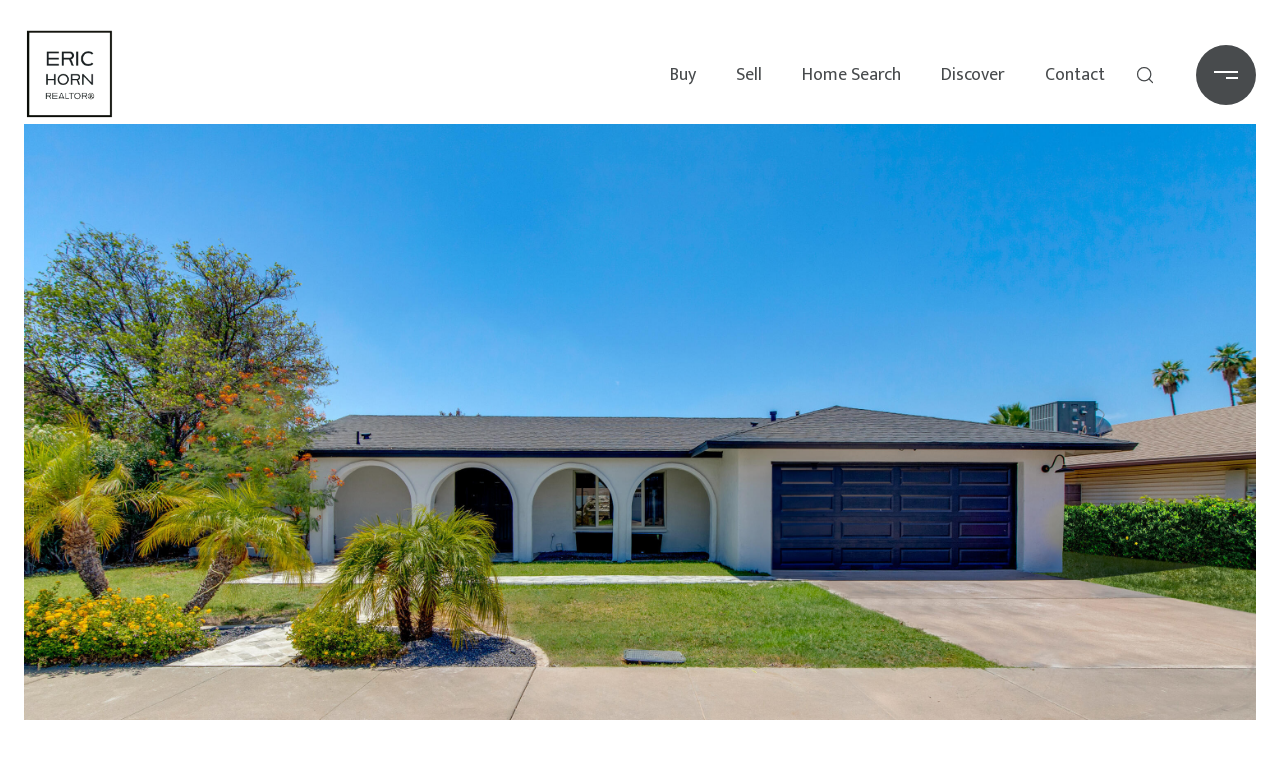

--- FILE ---
content_type: text/html; charset=utf-8
request_url: https://bss.luxurypresence.com/buttons/googleOneTap?companyId=13e79cfe-0cd5-4c6b-a696-c843371f6a58&websiteId=1c463a18-7474-4a21-b603-4b7a0bc7c151&pageId=53de5801-6e16-45cb-9e13-0c819fe51691&sourceUrl=https%3A%2F%2Ferichornrealtor.com%2Fproperties%2F3130-n-62nd-street-scottsdale-az-us-85251-6679347&pageMeta=%7B%22sourceResource%22%3A%22properties%22%2C%22pageElementId%22%3A%22d864eef0-424f-4cc4-affc-fc1fd0e0a77d%22%2C%22pageQueryVariables%22%3A%7B%22property%22%3A%7B%22id%22%3A%22d864eef0-424f-4cc4-affc-fc1fd0e0a77d%22%7D%2C%22properties%22%3A%7B%22relatedNeighborhoodPropertyId%22%3A%22d864eef0-424f-4cc4-affc-fc1fd0e0a77d%22%2C%22sort%22%3A%22salesPrice%22%7D%2C%22neighborhood%22%3A%7B%7D%2C%22pressReleases%22%3A%7B%22propertyId%22%3A%22d864eef0-424f-4cc4-affc-fc1fd0e0a77d%22%7D%7D%7D
body_size: 2880
content:
<style>
  html, body {margin: 0; padding: 0;}
</style>
<script src="https://accounts.google.com/gsi/client" async defer></script>
<script>
const parseURL = (url) => {
    const a = document.createElement('a');
    a.href = url;
    return a.origin;
}

const login = (token, provider, source)  => {
  const origin = (window.location != window.parent.location)
    ? parseURL(document.referrer)
    : window.location.origin;  
  const xhr = new XMLHttpRequest();
  xhr.responseType = 'json';
  xhr.onreadystatechange = function() {
    if (xhr.readyState === 4) {
      const response = xhr.response;
      const msg = {
        event: response.status,
        provider: provider,
        source: source,
        token: token
      }
      window.parent.postMessage(msg, origin);
    }
  }
  xhr.withCredentials = true;
  xhr.open('POST', `${origin}/api/v1/auth/login`, true);
  xhr.setRequestHeader("Content-Type", "application/json;charset=UTF-8");
  xhr.send(JSON.stringify({
    token,
    provider,
    source,
    websiteId: '1c463a18-7474-4a21-b603-4b7a0bc7c151',
    companyId: '13e79cfe-0cd5-4c6b-a696-c843371f6a58',
    pageId: '53de5801-6e16-45cb-9e13-0c819fe51691',
    sourceUrl: 'https://erichornrealtor.com/properties/3130-n-62nd-street-scottsdale-az-us-85251-6679347',
    pageMeta: '{"sourceResource":"properties","pageElementId":"d864eef0-424f-4cc4-affc-fc1fd0e0a77d","pageQueryVariables":{"property":{"id":"d864eef0-424f-4cc4-affc-fc1fd0e0a77d"},"properties":{"relatedNeighborhoodPropertyId":"d864eef0-424f-4cc4-affc-fc1fd0e0a77d","sort":"salesPrice"},"neighborhood":{},"pressReleases":{"propertyId":"d864eef0-424f-4cc4-affc-fc1fd0e0a77d"}}}',
    utm: '',
    referrer: ''
  }));
}

function getExpirationCookie(expiresInMiliseconds) {
  const tomorrow  = new Date(Date.now() + expiresInMiliseconds); // The Date object returns today's timestamp
  return `erichornrealtor.com-SID=true; expires=${tomorrow.toUTCString()}; path=/; Secure; SameSite=None`;
}

function handleCredentialResponse(response) {
  document.cookie = getExpirationCookie(24 * 60 * 60 * 1000); // 1 day
  login(response.credential, 'GOOGLE', 'GOOGLE_SIGN_ON');
}

function handleClose() {
  const msg = {
    event: 'cancel',
    provider: 'GOOGLE',
    source: 'GOOGLE_SIGN_ON'
  }
  const origin = (window.location != window.parent.location)
    ? parseURL(document.referrer)
    : window.location.origin;
  window.parent.postMessage(msg, origin);
  document.cookie = getExpirationCookie(2 * 60 * 60 * 1000); // 2 hours
}

</script>
<div id="g_id_onload"
  data-client_id="673515100752-7s6f6j0qab4skl22cjpp7eirb2rjmfcg.apps.googleusercontent.com"
  data-callback="handleCredentialResponse"
  data-intermediate_iframe_close_callback="handleClose"
  data-state_cookie_domain = "erichornrealtor.com"
  data-allowed_parent_origin="https://erichornrealtor.com"
  data-skip_prompt_cookie="erichornrealtor.com-SID"
  data-cancel_on_tap_outside="false"
></div>